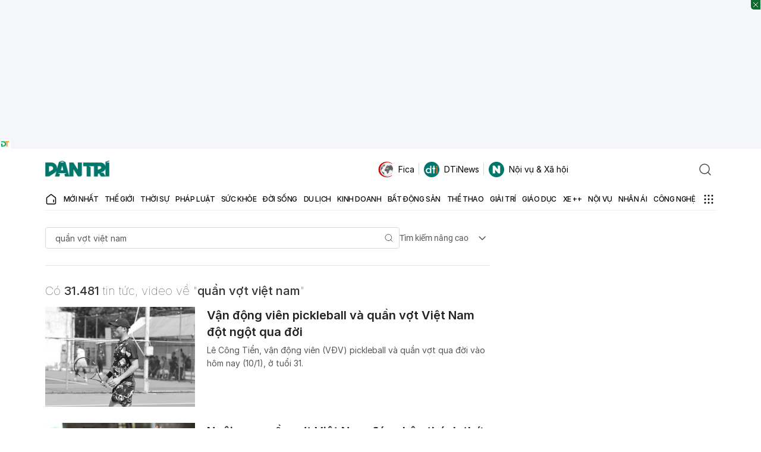

--- FILE ---
content_type: text/html; charset=utf-8
request_url: https://www.google.com/recaptcha/api2/aframe
body_size: 267
content:
<!DOCTYPE HTML><html><head><meta http-equiv="content-type" content="text/html; charset=UTF-8"></head><body><script nonce="RMmTJc8WJJztCRvu0iYN-A">/** Anti-fraud and anti-abuse applications only. See google.com/recaptcha */ try{var clients={'sodar':'https://pagead2.googlesyndication.com/pagead/sodar?'};window.addEventListener("message",function(a){try{if(a.source===window.parent){var b=JSON.parse(a.data);var c=clients[b['id']];if(c){var d=document.createElement('img');d.src=c+b['params']+'&rc='+(localStorage.getItem("rc::a")?sessionStorage.getItem("rc::b"):"");window.document.body.appendChild(d);sessionStorage.setItem("rc::e",parseInt(sessionStorage.getItem("rc::e")||0)+1);localStorage.setItem("rc::h",'1768844662619');}}}catch(b){}});window.parent.postMessage("_grecaptcha_ready", "*");}catch(b){}</script></body></html>

--- FILE ---
content_type: application/javascript; charset=utf-8
request_url: https://fundingchoicesmessages.google.com/f/AGSKWxXA49pbE3IQWUr0nHD0q9iv3ElWPf6nxXUeXpGjm9JK3SYQhiimyjH9CthrQdZ9lM-14CaW2aPDV6a2-G4oy3IBgDeV3NzgG9MJ7fxpsUEi1MNJWqxWslinB5auU9hXLfLGbREcf6499xFkTEwxdOa3QmFupPu5AwDgGO5Ef7tCCuMrL33-BldW9YUg/_/dartcall._160-600./search/ads_/adtop728._advertise-
body_size: -1291
content:
window['bb18d840-3e05-4ad3-9402-3fb0b0350e51'] = true;